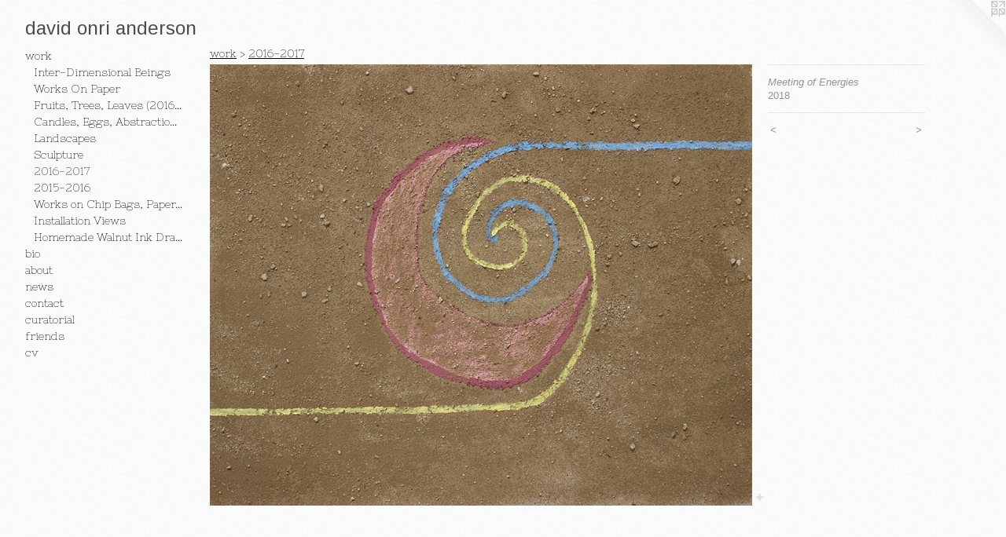

--- FILE ---
content_type: text/html;charset=utf-8
request_url: https://davidonrianderson.com/artwork/4433826-Meeting-of-Energies.html
body_size: 3717
content:
<!doctype html><html class="no-js a-image mobile-title-align--center has-mobile-menu-icon--left l-generic p-artwork has-page-nav mobile-menu-align--center has-wall-text "><head><meta charset="utf-8" /><meta content="IE=edge" http-equiv="X-UA-Compatible" /><meta http-equiv="X-OPP-Site-Id" content="59512" /><meta http-equiv="X-OPP-Revision" content="3266" /><meta http-equiv="X-OPP-Locke-Environment" content="production" /><meta http-equiv="X-OPP-Locke-Release" content="v0.0.141" /><title>david onri anderson</title><link rel="canonical" href="https://davidonrianderson.com/artwork/4433826-Meeting%20of%20Energies.html" /><meta content="website" property="og:type" /><meta property="og:url" content="https://davidonrianderson.com/artwork/4433826-Meeting%20of%20Energies.html" /><meta property="og:title" content="Meeting of Energies" /><meta content="width=device-width, initial-scale=1" name="viewport" /><link type="text/css" rel="stylesheet" href="//cdnjs.cloudflare.com/ajax/libs/normalize/3.0.2/normalize.min.css" /><link type="text/css" rel="stylesheet" media="only all" href="//maxcdn.bootstrapcdn.com/font-awesome/4.3.0/css/font-awesome.min.css" /><link type="text/css" rel="stylesheet" media="not all and (min-device-width: 600px) and (min-device-height: 600px)" href="/release/locke/production/v0.0.141/css/small.css" /><link type="text/css" rel="stylesheet" media="only all and (min-device-width: 600px) and (min-device-height: 600px)" href="/release/locke/production/v0.0.141/css/large-generic.css" /><link type="text/css" rel="stylesheet" media="not all and (min-device-width: 600px) and (min-device-height: 600px)" href="/r17646925000000003266/css/small-site.css" /><link type="text/css" rel="stylesheet" media="only all and (min-device-width: 600px) and (min-device-height: 600px)" href="/r17646925000000003266/css/large-site.css" /><link type="text/css" rel="stylesheet" media="only all and (min-device-width: 600px) and (min-device-height: 600px)" href="//fonts.googleapis.com/css?family=Nixie+One:400" /><link type="text/css" rel="stylesheet" media="only all and (min-device-width: 600px) and (min-device-height: 600px)" href="//fonts.googleapis.com/css?family=Arimo:400" /><link type="text/css" rel="stylesheet" media="not all and (min-device-width: 600px) and (min-device-height: 600px)" href="//fonts.googleapis.com/css?family=Nixie+One:400&amp;text=MENUHomewrkbiautnsclfdv" /><link type="text/css" rel="stylesheet" media="not all and (min-device-width: 600px) and (min-device-height: 600px)" href="//fonts.googleapis.com/css?family=Arimo:400&amp;text=davi%20onres" /><script>window.OPP = window.OPP || {};
OPP.modernMQ = 'only all';
OPP.smallMQ = 'not all and (min-device-width: 600px) and (min-device-height: 600px)';
OPP.largeMQ = 'only all and (min-device-width: 600px) and (min-device-height: 600px)';
OPP.downURI = '/x/5/1/2/59512/.down';
OPP.gracePeriodURI = '/x/5/1/2/59512/.grace_period';
OPP.imgL = function (img) {
  !window.lazySizes && img.onerror();
};
OPP.imgE = function (img) {
  img.onerror = img.onload = null;
  img.src = img.getAttribute('data-src');
  //img.srcset = img.getAttribute('data-srcset');
};</script><script src="/release/locke/production/v0.0.141/js/modernizr.js"></script><script src="/release/locke/production/v0.0.141/js/masonry.js"></script><script src="/release/locke/production/v0.0.141/js/respimage.js"></script><script src="/release/locke/production/v0.0.141/js/ls.aspectratio.js"></script><script src="/release/locke/production/v0.0.141/js/lazysizes.js"></script><script src="/release/locke/production/v0.0.141/js/large.js"></script><script src="/release/locke/production/v0.0.141/js/hammer.js"></script><script>if (!Modernizr.mq('only all')) { document.write('<link type="text/css" rel="stylesheet" href="/release/locke/production/v0.0.141/css/minimal.css">') }</script><style>.media-max-width {
  display: block;
}

@media (min-height: 2817px) {

  .media-max-width {
    max-width: 2700.0px;
  }

}

@media (max-height: 2817px) {

  .media-max-width {
    max-width: 95.81437670609645vh;
  }

}</style></head><body><a class=" logo hidden--small" href="http://otherpeoplespixels.com/ref/davidonrianderson.com" title="Website by OtherPeoplesPixels" target="_blank"></a><header id="header"><a class=" site-title" href="/home.html"><span class=" site-title-text u-break-word">david onri anderson</span><div class=" site-title-media"></div></a><a id="mobile-menu-icon" class="mobile-menu-icon hidden--no-js hidden--large"><svg viewBox="0 0 21 17" width="21" height="17" fill="currentColor"><rect x="0" y="0" width="21" height="3" rx="0"></rect><rect x="0" y="7" width="21" height="3" rx="0"></rect><rect x="0" y="14" width="21" height="3" rx="0"></rect></svg></a></header><nav class=" hidden--large"><ul class=" site-nav"><li class="nav-item nav-home "><a class="nav-link " href="/home.html">Home</a></li><li class="nav-item expanded nav-museum "><a class="nav-link " href="/section/429812.html">work</a><ul><li class="nav-gallery nav-item expanded "><a class="nav-link " href="/section/512194-Inter-Dimensional%20Beings%20and%20Recent%20Paintings%282020%20-%20current%29.html">Inter-Dimensional Beings</a></li><li class="nav-gallery nav-item expanded "><a class="nav-link " href="/section/516840-Works%20On%20Paper%20%282022%20-%20current%29.html">Works On Paper</a></li><li class="nav-gallery nav-item expanded "><a class="nav-link " href="/section/525951-Fruits%2c%20Trees%2c%20Leaves%20%282016-2025%29.html">Fruits, Trees, Leaves (2016-2025)</a></li><li class="nav-gallery nav-item expanded "><a class="nav-link " href="/section/525952-Candles%2c%20Eggs%2c%20Abstractions%20%282016-2022%29.html">Candles, Eggs, Abstractions</a></li><li class="nav-gallery nav-item expanded "><a class="nav-link " href="/section/541387-Landscapes%202023%20-%20present.html">Landscapes</a></li><li class="nav-gallery nav-item expanded "><a class="nav-link " href="/section/516032-Sculpture%20%282016-2021%29.html">Sculpture</a></li><li class="nav-gallery nav-item expanded "><a class="selected nav-link " href="/section/469385-2016-2017.html">2016-2017</a></li><li class="nav-gallery nav-item expanded "><a class="nav-link " href="/section/443062-2014-2015.html">2015-2016</a></li><li class="nav-gallery nav-item expanded "><a class="nav-link " href="/section/460120-Works%20on%20Chip%20Bags%2c%20Paper%2c%20Scraps.html">Works on Chip Bags, Paper, Scraps, Etc. </a></li><li class="nav-gallery nav-item expanded "><a class="nav-link " href="/section/441131-Installation%20Views.html">Installation Views</a></li><li class="nav-gallery nav-item expanded "><a class="nav-link " href="/section/487483-Homemade%20Walnut%20Ink%20Drawings%20Nov-Dec%202019.html">Homemade Walnut Ink Drawings</a></li></ul></li><li class="nav-item nav-pdf2 "><a target="_blank" class="nav-link " href="//img-cache.oppcdn.com/fixed/59512/assets/gOy4wxHO8m4AAJbJ.pdf">bio</a></li><li class="nav-pdf3 nav-item "><a target="_blank" class="nav-link " href="//img-cache.oppcdn.com/fixed/59512/assets/fEoJUXS3SS8EPNZK.pdf">about</a></li><li class="nav-news nav-item "><a class="nav-link " href="/news.html">news</a></li><li class="nav-item nav-contact "><a class="nav-link " href="/contact.html">contact</a></li><li class="nav-outside3 nav-item "><a target="_blank" class="nav-link " href="http://mild-climate.net">curatorial</a></li><li class="nav-links nav-item "><a class="nav-link " href="/links.html">friends</a></li><li class="nav-item nav-pdf1 "><a target="_blank" class="nav-link " href="//img-cache.oppcdn.com/fixed/59512/assets/M_0vCv6xz4wypd4V.pdf">cv</a></li></ul></nav><div class=" content"><nav class=" hidden--small" id="nav"><header><a class=" site-title" href="/home.html"><span class=" site-title-text u-break-word">david onri anderson</span><div class=" site-title-media"></div></a></header><ul class=" site-nav"><li class="nav-item nav-home "><a class="nav-link " href="/home.html">Home</a></li><li class="nav-item expanded nav-museum "><a class="nav-link " href="/section/429812.html">work</a><ul><li class="nav-gallery nav-item expanded "><a class="nav-link " href="/section/512194-Inter-Dimensional%20Beings%20and%20Recent%20Paintings%282020%20-%20current%29.html">Inter-Dimensional Beings</a></li><li class="nav-gallery nav-item expanded "><a class="nav-link " href="/section/516840-Works%20On%20Paper%20%282022%20-%20current%29.html">Works On Paper</a></li><li class="nav-gallery nav-item expanded "><a class="nav-link " href="/section/525951-Fruits%2c%20Trees%2c%20Leaves%20%282016-2025%29.html">Fruits, Trees, Leaves (2016-2025)</a></li><li class="nav-gallery nav-item expanded "><a class="nav-link " href="/section/525952-Candles%2c%20Eggs%2c%20Abstractions%20%282016-2022%29.html">Candles, Eggs, Abstractions</a></li><li class="nav-gallery nav-item expanded "><a class="nav-link " href="/section/541387-Landscapes%202023%20-%20present.html">Landscapes</a></li><li class="nav-gallery nav-item expanded "><a class="nav-link " href="/section/516032-Sculpture%20%282016-2021%29.html">Sculpture</a></li><li class="nav-gallery nav-item expanded "><a class="selected nav-link " href="/section/469385-2016-2017.html">2016-2017</a></li><li class="nav-gallery nav-item expanded "><a class="nav-link " href="/section/443062-2014-2015.html">2015-2016</a></li><li class="nav-gallery nav-item expanded "><a class="nav-link " href="/section/460120-Works%20on%20Chip%20Bags%2c%20Paper%2c%20Scraps.html">Works on Chip Bags, Paper, Scraps, Etc. </a></li><li class="nav-gallery nav-item expanded "><a class="nav-link " href="/section/441131-Installation%20Views.html">Installation Views</a></li><li class="nav-gallery nav-item expanded "><a class="nav-link " href="/section/487483-Homemade%20Walnut%20Ink%20Drawings%20Nov-Dec%202019.html">Homemade Walnut Ink Drawings</a></li></ul></li><li class="nav-item nav-pdf2 "><a target="_blank" class="nav-link " href="//img-cache.oppcdn.com/fixed/59512/assets/gOy4wxHO8m4AAJbJ.pdf">bio</a></li><li class="nav-pdf3 nav-item "><a target="_blank" class="nav-link " href="//img-cache.oppcdn.com/fixed/59512/assets/fEoJUXS3SS8EPNZK.pdf">about</a></li><li class="nav-news nav-item "><a class="nav-link " href="/news.html">news</a></li><li class="nav-item nav-contact "><a class="nav-link " href="/contact.html">contact</a></li><li class="nav-outside3 nav-item "><a target="_blank" class="nav-link " href="http://mild-climate.net">curatorial</a></li><li class="nav-links nav-item "><a class="nav-link " href="/links.html">friends</a></li><li class="nav-item nav-pdf1 "><a target="_blank" class="nav-link " href="//img-cache.oppcdn.com/fixed/59512/assets/M_0vCv6xz4wypd4V.pdf">cv</a></li></ul><footer><div class=" copyright">© David Onri Anderson</div><div class=" credit"><a href="http://otherpeoplespixels.com/ref/davidonrianderson.com" target="_blank">Website by OtherPeoplesPixels</a></div></footer></nav><main id="main"><div class=" page clearfix media-max-width"><h1 class="parent-title title"><a href="/section/429812.html" class="root title-segment hidden--small">work</a><span class=" title-sep hidden--small"> &gt; </span><a class=" title-segment" href="/section/469385-2016-2017.html">2016-2017</a></h1><div class=" media-and-info"><div class=" page-media-wrapper media"><a class=" page-media" title="Meeting of Energies" href="/artwork/4267921-peaking.html" id="media"><img data-aspectratio="2700/2198" class="u-img " alt="Meeting of Energies" src="//img-cache.oppcdn.com/fixed/59512/assets/9bVakomwfxNsF7LU.jpg" srcset="//img-cache.oppcdn.com/img/v1.0/s:59512/t:QkxBTksrVEVYVCtIRVJF/p:12/g:tl/o:2.5/a:50/q:90/2700x2198-9bVakomwfxNsF7LU.jpg/2700x2198/1fd12a96960ea1bddc4c942ec0516d20.jpg 2700w,
//img-cache.oppcdn.com/img/v1.0/s:59512/t:QkxBTksrVEVYVCtIRVJF/p:12/g:tl/o:2.5/a:50/q:90/2520x1220-9bVakomwfxNsF7LU.jpg/1498x1220/5c0284eb910076fbd5141f6cb5bc3cd7.jpg 1498w,
//img-cache.oppcdn.com/img/v1.0/s:59512/t:QkxBTksrVEVYVCtIRVJF/p:12/g:tl/o:2.5/a:50/q:90/1640x830-9bVakomwfxNsF7LU.jpg/1019x830/02a345ea6edb10f0f2f3838ac2088516.jpg 1019w,
//img-cache.oppcdn.com/img/v1.0/s:59512/t:QkxBTksrVEVYVCtIRVJF/p:12/g:tl/o:2.5/a:50/q:90/984x4096-9bVakomwfxNsF7LU.jpg/984x801/df5a0d8617c11855766e0e1cc97987eb.jpg 984w,
//img-cache.oppcdn.com/img/v1.0/s:59512/t:QkxBTksrVEVYVCtIRVJF/p:12/g:tl/o:2.5/a:50/q:90/1400x720-9bVakomwfxNsF7LU.jpg/884x720/f49c9af66d3e268db5749fe6e8df0b68.jpg 884w,
//img-cache.oppcdn.com/img/v1.0/s:59512/t:QkxBTksrVEVYVCtIRVJF/p:12/g:tl/o:2.5/a:50/q:90/984x588-9bVakomwfxNsF7LU.jpg/722x588/d6393ce56b363cac28b6cac69432ccb8.jpg 722w,
//img-cache.oppcdn.com/img/v1.0/s:59512/t:QkxBTksrVEVYVCtIRVJF/p:12/g:tl/o:2.5/a:50/q:90/640x4096-9bVakomwfxNsF7LU.jpg/640x521/7b6f7fda1d15d85cba88cb20b5b22c41.jpg 640w,
//img-cache.oppcdn.com/fixed/59512/assets/9bVakomwfxNsF7LU.jpg 589w" sizes="(max-device-width: 599px) 100vw,
(max-device-height: 599px) 100vw,
(max-width: 589px) 589px,
(max-height: 480px) 589px,
(max-width: 640px) 640px,
(max-height: 521px) 640px,
(max-width: 722px) 722px,
(max-height: 588px) 722px,
(max-width: 884px) 884px,
(max-height: 720px) 884px,
(max-width: 984px) 984px,
(max-height: 801px) 984px,
(max-width: 1019px) 1019px,
(max-height: 830px) 1019px,
(max-width: 1498px) 1498px,
(max-height: 1220px) 1498px,
2700px" /></a><a class=" zoom-corner" style="display: none" id="zoom-corner"><span class=" zoom-icon fa fa-search-plus"></span></a><div class="share-buttons a2a_kit social-icons hidden--small" data-a2a-title="Meeting of Energies" data-a2a-url="https://davidonrianderson.com/artwork/4433826-Meeting%20of%20Energies.html"><a target="_blank" class="u-img-link share-button a2a_dd " href="https://www.addtoany.com/share_save"><span class="social-icon share fa-plus fa "></span></a></div></div><div class=" info border-color"><div class=" wall-text border-color"><div class=" wt-item wt-title">Meeting of Energies</div><div class=" wt-item wt-date">2018</div></div><div class=" page-nav hidden--small border-color clearfix"><a class=" prev" id="artwork-prev" href="/artwork/4306577-Ma%20Earth%20%28She%20Has%20Everything%20She%20Needs%20Already%29%20.html">&lt; <span class=" m-hover-show">previous</span></a> <a class=" next" id="artwork-next" href="/artwork/4267921-peaking.html"><span class=" m-hover-show">next</span> &gt;</a></div></div></div><div class="share-buttons a2a_kit social-icons hidden--large" data-a2a-title="Meeting of Energies" data-a2a-url="https://davidonrianderson.com/artwork/4433826-Meeting%20of%20Energies.html"><a target="_blank" class="u-img-link share-button a2a_dd " href="https://www.addtoany.com/share_save"><span class="social-icon share fa-plus fa "></span></a></div></div></main></div><footer><div class=" copyright">© David Onri Anderson</div><div class=" credit"><a href="http://otherpeoplespixels.com/ref/davidonrianderson.com" target="_blank">Website by OtherPeoplesPixels</a></div></footer><div class=" modal zoom-modal" style="display: none" id="zoom-modal"><style>@media (min-aspect-ratio: 1350/1099) {

  .zoom-media {
    width: auto;
    max-height: 2198px;
    height: 100%;
  }

}

@media (max-aspect-ratio: 1350/1099) {

  .zoom-media {
    height: auto;
    max-width: 2700px;
    width: 100%;
  }

}
@supports (object-fit: contain) {
  img.zoom-media {
    object-fit: contain;
    width: 100%;
    height: 100%;
    max-width: 2700px;
    max-height: 2198px;
  }
}</style><div class=" zoom-media-wrapper"><img onerror="OPP.imgE(this);" onload="OPP.imgL(this);" data-src="//img-cache.oppcdn.com/fixed/59512/assets/9bVakomwfxNsF7LU.jpg" data-srcset="//img-cache.oppcdn.com/img/v1.0/s:59512/t:QkxBTksrVEVYVCtIRVJF/p:12/g:tl/o:2.5/a:50/q:90/2700x2198-9bVakomwfxNsF7LU.jpg/2700x2198/1fd12a96960ea1bddc4c942ec0516d20.jpg 2700w,
//img-cache.oppcdn.com/img/v1.0/s:59512/t:QkxBTksrVEVYVCtIRVJF/p:12/g:tl/o:2.5/a:50/q:90/2520x1220-9bVakomwfxNsF7LU.jpg/1498x1220/5c0284eb910076fbd5141f6cb5bc3cd7.jpg 1498w,
//img-cache.oppcdn.com/img/v1.0/s:59512/t:QkxBTksrVEVYVCtIRVJF/p:12/g:tl/o:2.5/a:50/q:90/1640x830-9bVakomwfxNsF7LU.jpg/1019x830/02a345ea6edb10f0f2f3838ac2088516.jpg 1019w,
//img-cache.oppcdn.com/img/v1.0/s:59512/t:QkxBTksrVEVYVCtIRVJF/p:12/g:tl/o:2.5/a:50/q:90/984x4096-9bVakomwfxNsF7LU.jpg/984x801/df5a0d8617c11855766e0e1cc97987eb.jpg 984w,
//img-cache.oppcdn.com/img/v1.0/s:59512/t:QkxBTksrVEVYVCtIRVJF/p:12/g:tl/o:2.5/a:50/q:90/1400x720-9bVakomwfxNsF7LU.jpg/884x720/f49c9af66d3e268db5749fe6e8df0b68.jpg 884w,
//img-cache.oppcdn.com/img/v1.0/s:59512/t:QkxBTksrVEVYVCtIRVJF/p:12/g:tl/o:2.5/a:50/q:90/984x588-9bVakomwfxNsF7LU.jpg/722x588/d6393ce56b363cac28b6cac69432ccb8.jpg 722w,
//img-cache.oppcdn.com/img/v1.0/s:59512/t:QkxBTksrVEVYVCtIRVJF/p:12/g:tl/o:2.5/a:50/q:90/640x4096-9bVakomwfxNsF7LU.jpg/640x521/7b6f7fda1d15d85cba88cb20b5b22c41.jpg 640w,
//img-cache.oppcdn.com/fixed/59512/assets/9bVakomwfxNsF7LU.jpg 589w" data-sizes="(max-device-width: 599px) 100vw,
(max-device-height: 599px) 100vw,
(max-width: 589px) 589px,
(max-height: 480px) 589px,
(max-width: 640px) 640px,
(max-height: 521px) 640px,
(max-width: 722px) 722px,
(max-height: 588px) 722px,
(max-width: 884px) 884px,
(max-height: 720px) 884px,
(max-width: 984px) 984px,
(max-height: 801px) 984px,
(max-width: 1019px) 1019px,
(max-height: 830px) 1019px,
(max-width: 1498px) 1498px,
(max-height: 1220px) 1498px,
2700px" class="zoom-media lazyload hidden--no-js " alt="Meeting of Energies" /><noscript><img class="zoom-media " alt="Meeting of Energies" src="//img-cache.oppcdn.com/fixed/59512/assets/9bVakomwfxNsF7LU.jpg" /></noscript></div></div><div class=" offline"></div><script src="/release/locke/production/v0.0.141/js/small.js"></script><script src="/release/locke/production/v0.0.141/js/artwork.js"></script><script>var a2a_config = a2a_config || {};a2a_config.prioritize = ['facebook','twitter','linkedin','googleplus','pinterest','instagram','tumblr','share'];a2a_config.onclick = 1;(function(){  var a = document.createElement('script');  a.type = 'text/javascript'; a.async = true;  a.src = '//static.addtoany.com/menu/page.js';  document.getElementsByTagName('head')[0].appendChild(a);})();</script><script>window.oppa=window.oppa||function(){(oppa.q=oppa.q||[]).push(arguments)};oppa('config','pathname','production/v0.0.141/59512');oppa('set','g','true');oppa('set','l','generic');oppa('set','p','artwork');oppa('set','a','image');oppa('rect','m','media','');oppa('send');</script><script async="" src="/release/locke/production/v0.0.141/js/analytics.js"></script><script src="https://otherpeoplespixels.com/static/enable-preview.js"></script></body></html>

--- FILE ---
content_type: text/css; charset=utf-8
request_url: https://fonts.googleapis.com/css?family=Nixie+One:400&text=MENUHomewrkbiautnsclfdv
body_size: -400
content:
@font-face {
  font-family: 'Nixie One';
  font-style: normal;
  font-weight: 400;
  src: url(https://fonts.gstatic.com/l/font?kit=lW-8wjkKLXjg5y2o2uUoVeF1pS6YOY-oc0VDjvOMMxx7RsPxZk3PrB0ymepS&skey=8867a65129e19fc&v=v17) format('woff2');
}


--- FILE ---
content_type: text/css; charset=utf-8
request_url: https://fonts.googleapis.com/css?family=Arimo:400&text=davi%20onres
body_size: -450
content:
@font-face {
  font-family: 'Arimo';
  font-style: normal;
  font-weight: 400;
  src: url(https://fonts.gstatic.com/l/font?kit=P5sfzZCDf9_T_3cV7NCUECyoxNk37cxsAhDAVQMwaIY7vHQzX9XRDlfJag&skey=6457c0ab3b693f57&v=v35) format('woff2');
}
